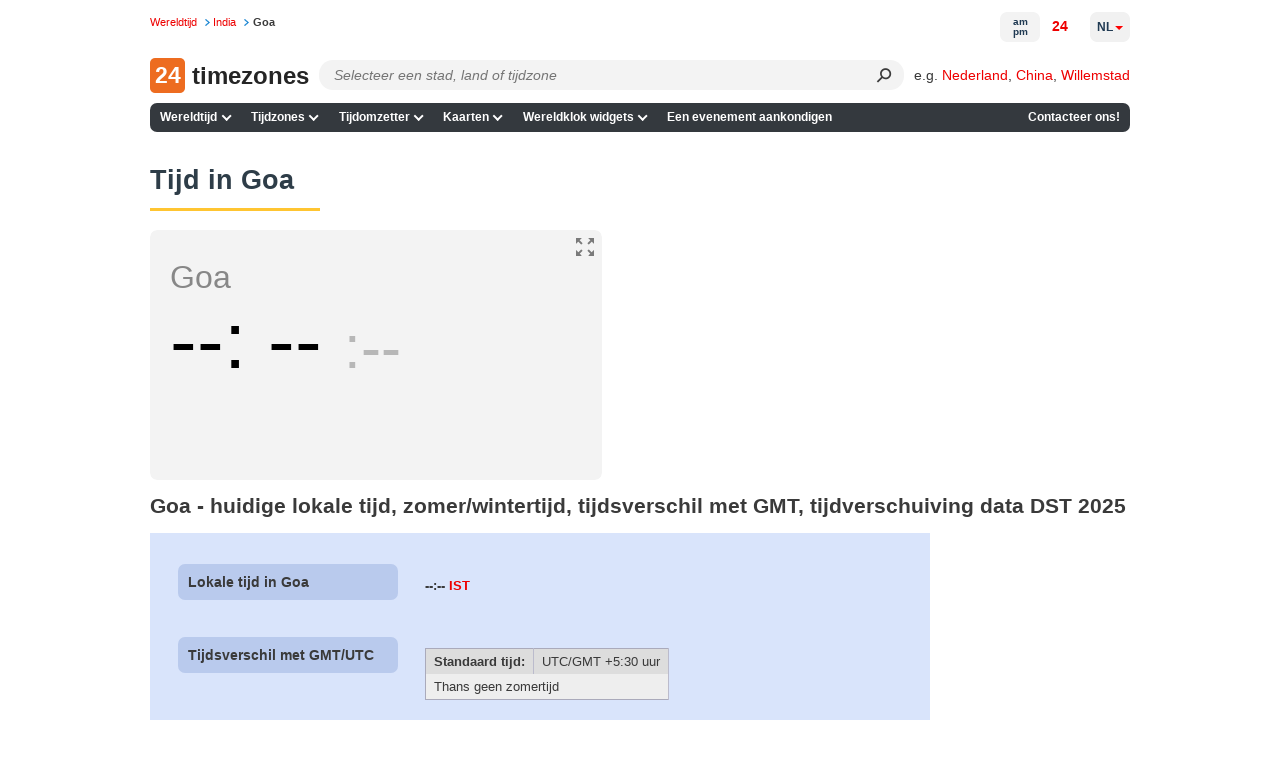

--- FILE ---
content_type: application/javascript
request_url: https://24timezones.com/t?callback=handleServerTime
body_size: -232
content:
handleServerTime(1762936843.565)